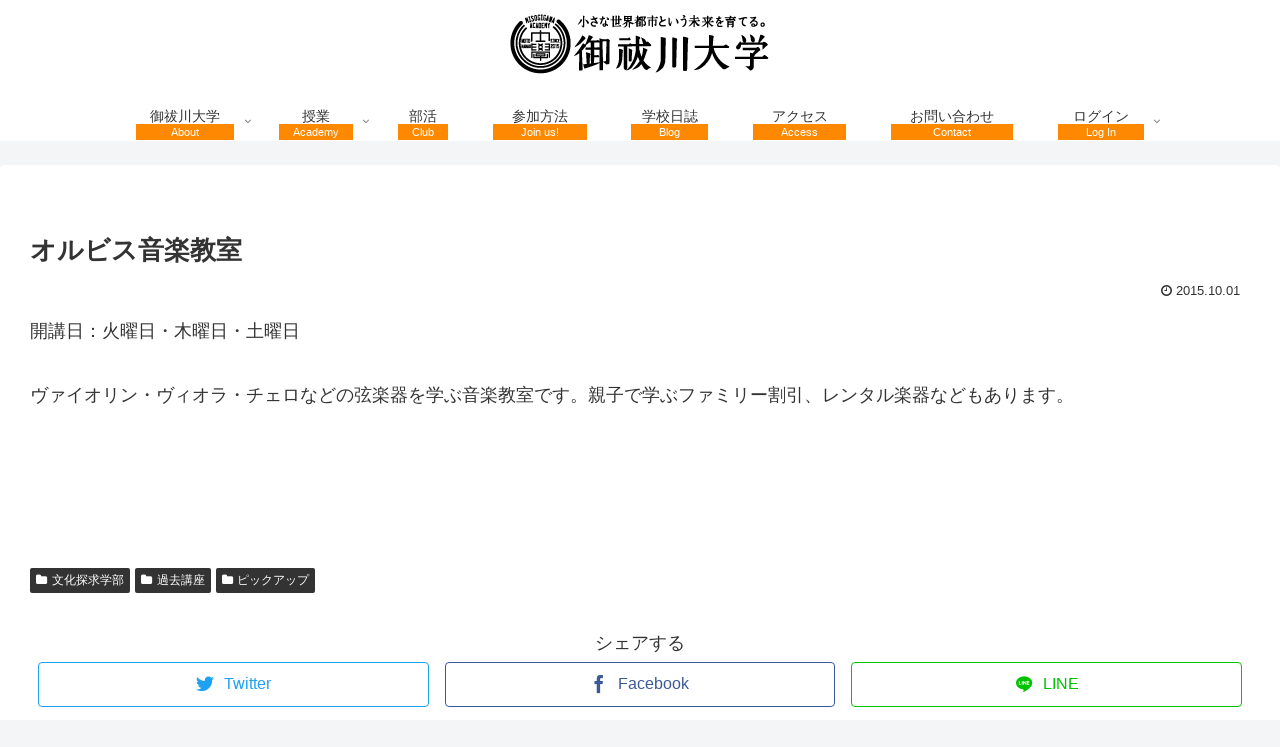

--- FILE ---
content_type: text/css
request_url: https://academy.misogigawa.com/wp-content/themes/cocoon-child-master/style.css?ver=6.9&fver=20250227064446
body_size: 1326
content:
@charset "UTF-8";

/*!
Theme Name: Cocoon Child
Description: Cocoon専用の子テーマ
Theme URI: https://wp-cocoon.com/
Author: わいひら
Author URI: https://nelog.jp/
Template:   cocoon-master
Version:    1.1.3
*/

/************************************
** 子テーマ用のスタイルを書く
************************************/
/*必要ならばここにコードを書く*/
.um_request_name {
	display: none !important;
}
a {
    color: #007a2a;
}

.page .date-tags,
.page .author-info {
display: none;
}
.profile-sum {
    display: inline-block;
    width: 31%;
    padding: 1%;
    text-align: center;
    vertical-align: top;
}

li.faavolist {
	
    display: inline-block;
    width: 18%;
    vertical-align: top;
}
.gmap {
height: 0;
overflow: hidden;
padding-bottom: 56.25%;
position: relative;
}
.gmap iframe {
position: absolute;
left: 0;
top: 0;
height: 100%;
width: 100%;
}
.box {
    display: flex;
    flex-wrap: wrap;
}
.box li {
    width: calc(33% - 10px);
    padding: 10px;
    list-style: none;
}
.box_txt p{
margin-bottom:0.5em;
}
.box .eye-catch-wrap{
display:inline;
}
.box li img{
width:100%;
}

.top-banner {
    padding: 0.5em;
    border: 1px solid gray;
}

.top-banner img {
    width: 100%;
}

.wp-block-table.is-style-stripes td, .wp-block-table.is-style-stripes th{
	border-color:#aaa!important;
}

.block-buttons{
  margin: 0;
  padding: 0;
  text-align: center;
}

.block-buttons .block-button__link {
display: inline-block;
    padding: 0.5em;
    text-decoration: none;
    color: #FFF;
    font-weight: bold;
    font-size: 1.2em;
    background: #FE8901;
    border: solid 1px #FE8901;
    border-radius: 30px;
    transition: .4s;
    width: 80%;
}

.block-buttons .block-button__link:hover {
  background: #FFF;
  border: solid 1px #FE8901;
  color: #FE8901;
}
.video-container{
max-width:100%;
}

:root .has-vivid-green-cyan-color{
color:#007a2a!important;
}
.sub-caption{
opacity:1;
background:#FE8901;
color:#fff;
text-align:center;
}



.swpm-profile-firstname-row label,.swpm-registration-firstname-row label{
font-size:0;
}

.swpm-profile-firstname-row label:before,.swpm-registration-firstname-row label:before{
font-size:1.2rem;
content:"お名前";
}

.swpm-profile-lastname-row,.swpm-registration-lastname-row /*,.swpm-profile-street-row,.swpm-profile-city-row,.swpm-profile-state-row,.swpm-profile-zipcode-row,.swpm-profile-country-row,.swpm-profile-company-row*/{
display:none;
}


.gcal iframe {
  width: 100%;
  height: 600px;
}

.user-class {
    display: inline-block;
    padding: 0.5em 1em;
    font-weight: bold;
    color: #fff;
    background: #FE8901;
}

/************************************
** レスポンシブデザイン用のメディアクエリ
************************************/
/*1023px以下*/
@media screen and (max-width: 1023px){
  /*必要ならばここにコードを書く*/
}

/*834px以下*/
@media screen and (max-width: 834px){
  /*必要ならばここにコードを書く*/
	.profile-sum,li.faavolist  {
	width:47%;
	}
.box{
display:block;
padding:0!important;
}
.box li {
    width: 48%;
    display: inline-block;
    vertical-align: top;
}
.swpm-profile-firstname-row label:before,.swpm-registration-firstname-row label:before{
font-size:1rem;
}
  .gcal iframe {
	height: 800px;
  }
}

/*480px以下*/
@media screen and (max-width: 480px){
  /*必要ならばここにコードを書く*/
		.profile-sum {
	width:100%;
	}
.box li {
    width: 100%;
    display: inline-block;
    vertical-align: top;
    padding-bottom: 3em;
    border-bottom: 1px dotted #777;
}
.swpm-profile-firstname-row label:before,.swpm-registration-firstname-row label:before{
font-size:0.8rem;
}
}
